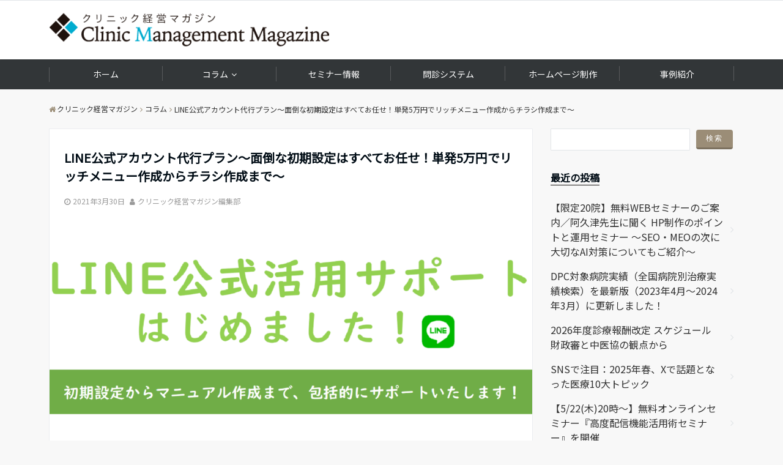

--- FILE ---
content_type: text/html; charset=UTF-8
request_url: https://clinic-magazine.jp/archives/11532
body_size: 18254
content:
<!DOCTYPE html>
<html dir="ltr" lang="ja" prefix="og: https://ogp.me/ns#" dir="ltr">
<head prefix="og: http://ogp.me/ns# fb: http://ogp.me/ns/fb# website: http://ogp.me/ns/website#">
<meta charset="UTF-8">
<link rel="shortcut icon" href="https://clinic-magazine.jp/wp-content/uploads/2019/12/favicon.ico">
<!-- <meta name="description" content="「初診患者はある程度いるのに再診患者がなかなか増えない…」「患者の再診率がずっと低い…」そのようなお悩みはございませんか？実は最近、そうした悩みの解決策の一つとして、LINE公式アカウントを活用する医療機関が増えてきてい"> -->
<meta name="viewport" content="width=device-width,initial-scale=1.0">
<!--twitter card-->
<meta name="twitter:card" content="summary">
<meta name="twitter:site" content="＠Clisapo">
<meta name="twitter:title" content="LINE公式アカウント代行プラン～面倒な初期設定はすべてお任せ！単発5万円でリッチメニュー作成からチラシ作成まで～">
<meta name="twitter:description" content="「初診患者はある程度いるのに再診患者がなかなか増えない…」「患者の再診率がずっと低い…」そのようなお悩みはございませんか？実は最近、そうした悩みの解決策の一つとして、LINE公式アカウントを活用する医療機関が増えてきてい" />
<meta name="twitter:image" content="https://clinic-magazine.jp/wp-content/uploads/2021/03/0d40a5e4a645fc6b96e767d64ac0878e-1.png">
<!--end twitter card-->
<link href="https://fonts.googleapis.com/css?family=Noto+Sans+JP" rel="stylesheet">
<title>LINE公式アカウント代行プラン～面倒な初期設定はすべてお任せ！単発5万円でリッチメニュー作成からチラシ作成まで～ クリニック経営マガジン</title>
	<style>img:is([sizes="auto" i], [sizes^="auto," i]) { contain-intrinsic-size: 3000px 1500px }</style>
	
		<!-- All in One SEO 4.9.1.1 - aioseo.com -->
	<meta name="description" content="「初診患者はある程度いるのに再診患者がなかなか増えない…」「患者の再診率がずっと低い…」そのようなお悩みはござ" />
	<meta name="robots" content="max-image-preview:large" />
	<meta name="author" content="クリニック経営マガジン編集部"/>
	<link rel="canonical" href="https://clinic-magazine.jp/archives/11532" />
	<meta name="generator" content="All in One SEO (AIOSEO) 4.9.1.1" />
		<meta property="og:locale" content="ja_JP" />
		<meta property="og:site_name" content="クリニック経営マガジン" />
		<meta property="og:type" content="article" />
		<meta property="og:title" content="LINE公式アカウント代行プラン～面倒な初期設定はすべてお任せ！単発5万円でリッチメニュー作成からチラシ作成まで～ クリニック経営マガジン" />
		<meta property="og:description" content="「初診患者はある程度いるのに再診患者がなかなか増えない…」「患者の再診率がずっと低い…」そのようなお悩みはござ" />
		<meta property="og:url" content="https://clinic-magazine.jp/archives/11532" />
		<meta property="og:image" content="https://clinic-magazine.jp/wp-content/uploads/2021/03/0d40a5e4a645fc6b96e767d64ac0878e-1.png" />
		<meta property="og:image:secure_url" content="https://clinic-magazine.jp/wp-content/uploads/2021/03/0d40a5e4a645fc6b96e767d64ac0878e-1.png" />
		<meta property="og:image:width" content="1666" />
		<meta property="og:image:height" content="786" />
		<meta property="article:published_time" content="2021-03-30T06:15:59+00:00" />
		<meta property="article:modified_time" content="2024-04-22T00:39:48+00:00" />
		<meta name="twitter:card" content="summary" />
		<meta name="twitter:title" content="LINE公式アカウント代行プラン～面倒な初期設定はすべてお任せ！単発5万円でリッチメニュー作成からチラシ作成まで～ クリニック経営マガジン" />
		<meta name="twitter:description" content="「初診患者はある程度いるのに再診患者がなかなか増えない…」「患者の再診率がずっと低い…」そのようなお悩みはござ" />
		<meta name="twitter:image" content="https://clinic-magazine.jp/wp-content/uploads/2021/03/0d40a5e4a645fc6b96e767d64ac0878e-1.png" />
		<script type="application/ld+json" class="aioseo-schema">
			{"@context":"https:\/\/schema.org","@graph":[{"@type":"Article","@id":"https:\/\/clinic-magazine.jp\/archives\/11532#article","name":"LINE\u516c\u5f0f\u30a2\u30ab\u30a6\u30f3\u30c8\u4ee3\u884c\u30d7\u30e9\u30f3\uff5e\u9762\u5012\u306a\u521d\u671f\u8a2d\u5b9a\u306f\u3059\u3079\u3066\u304a\u4efb\u305b\uff01\u5358\u767a5\u4e07\u5186\u3067\u30ea\u30c3\u30c1\u30e1\u30cb\u30e5\u30fc\u4f5c\u6210\u304b\u3089\u30c1\u30e9\u30b7\u4f5c\u6210\u307e\u3067\uff5e \u30af\u30ea\u30cb\u30c3\u30af\u7d4c\u55b6\u30de\u30ac\u30b8\u30f3","headline":"LINE\u516c\u5f0f\u30a2\u30ab\u30a6\u30f3\u30c8\u4ee3\u884c\u30d7\u30e9\u30f3\uff5e\u9762\u5012\u306a\u521d\u671f\u8a2d\u5b9a\u306f\u3059\u3079\u3066\u304a\u4efb\u305b\uff01\u5358\u767a5\u4e07\u5186\u3067\u30ea\u30c3\u30c1\u30e1\u30cb\u30e5\u30fc\u4f5c\u6210\u304b\u3089\u30c1\u30e9\u30b7\u4f5c\u6210\u307e\u3067\uff5e","author":{"@id":"https:\/\/clinic-magazine.jp\/archives\/author\/oolac-clinicm#author"},"publisher":{"@id":"https:\/\/clinic-magazine.jp\/#organization"},"image":{"@type":"ImageObject","url":"https:\/\/clinic-magazine.jp\/wp-content\/uploads\/2021\/03\/0d40a5e4a645fc6b96e767d64ac0878e-1.png","width":1666,"height":786},"datePublished":"2021-03-30T15:15:59+09:00","dateModified":"2024-04-22T09:39:48+09:00","inLanguage":"ja","mainEntityOfPage":{"@id":"https:\/\/clinic-magazine.jp\/archives\/11532#webpage"},"isPartOf":{"@id":"https:\/\/clinic-magazine.jp\/archives\/11532#webpage"},"articleSection":"\u30b3\u30e9\u30e0, \u5c0f\u5ddd \u5948\u592e"},{"@type":"BreadcrumbList","@id":"https:\/\/clinic-magazine.jp\/archives\/11532#breadcrumblist","itemListElement":[{"@type":"ListItem","@id":"https:\/\/clinic-magazine.jp#listItem","position":1,"name":"\u30db\u30fc\u30e0","item":"https:\/\/clinic-magazine.jp","nextItem":{"@type":"ListItem","@id":"https:\/\/clinic-magazine.jp\/archives\/category\/column#listItem","name":"\u30b3\u30e9\u30e0"}},{"@type":"ListItem","@id":"https:\/\/clinic-magazine.jp\/archives\/category\/column#listItem","position":2,"name":"\u30b3\u30e9\u30e0","item":"https:\/\/clinic-magazine.jp\/archives\/category\/column","nextItem":{"@type":"ListItem","@id":"https:\/\/clinic-magazine.jp\/archives\/11532#listItem","name":"LINE\u516c\u5f0f\u30a2\u30ab\u30a6\u30f3\u30c8\u4ee3\u884c\u30d7\u30e9\u30f3\uff5e\u9762\u5012\u306a\u521d\u671f\u8a2d\u5b9a\u306f\u3059\u3079\u3066\u304a\u4efb\u305b\uff01\u5358\u767a5\u4e07\u5186\u3067\u30ea\u30c3\u30c1\u30e1\u30cb\u30e5\u30fc\u4f5c\u6210\u304b\u3089\u30c1\u30e9\u30b7\u4f5c\u6210\u307e\u3067\uff5e"},"previousItem":{"@type":"ListItem","@id":"https:\/\/clinic-magazine.jp#listItem","name":"\u30db\u30fc\u30e0"}},{"@type":"ListItem","@id":"https:\/\/clinic-magazine.jp\/archives\/11532#listItem","position":3,"name":"LINE\u516c\u5f0f\u30a2\u30ab\u30a6\u30f3\u30c8\u4ee3\u884c\u30d7\u30e9\u30f3\uff5e\u9762\u5012\u306a\u521d\u671f\u8a2d\u5b9a\u306f\u3059\u3079\u3066\u304a\u4efb\u305b\uff01\u5358\u767a5\u4e07\u5186\u3067\u30ea\u30c3\u30c1\u30e1\u30cb\u30e5\u30fc\u4f5c\u6210\u304b\u3089\u30c1\u30e9\u30b7\u4f5c\u6210\u307e\u3067\uff5e","previousItem":{"@type":"ListItem","@id":"https:\/\/clinic-magazine.jp\/archives\/category\/column#listItem","name":"\u30b3\u30e9\u30e0"}}]},{"@type":"Organization","@id":"https:\/\/clinic-magazine.jp\/#organization","name":"\u30af\u30ea\u30cb\u30c3\u30af\u7d4c\u55b6\u30de\u30ac\u30b8\u30f3","url":"https:\/\/clinic-magazine.jp\/"},{"@type":"Person","@id":"https:\/\/clinic-magazine.jp\/archives\/author\/oolac-clinicm#author","url":"https:\/\/clinic-magazine.jp\/archives\/author\/oolac-clinicm","name":"\u30af\u30ea\u30cb\u30c3\u30af\u7d4c\u55b6\u30de\u30ac\u30b8\u30f3\u7de8\u96c6\u90e8","image":{"@type":"ImageObject","@id":"https:\/\/clinic-magazine.jp\/archives\/11532#authorImage","url":"https:\/\/secure.gravatar.com\/avatar\/f7d4a13f606342655a79329f9dddc794722f783048b54f5de568e2802975e460?s=96&d=mm&r=g","width":96,"height":96,"caption":"\u30af\u30ea\u30cb\u30c3\u30af\u7d4c\u55b6\u30de\u30ac\u30b8\u30f3\u7de8\u96c6\u90e8"}},{"@type":"WebPage","@id":"https:\/\/clinic-magazine.jp\/archives\/11532#webpage","url":"https:\/\/clinic-magazine.jp\/archives\/11532","name":"LINE\u516c\u5f0f\u30a2\u30ab\u30a6\u30f3\u30c8\u4ee3\u884c\u30d7\u30e9\u30f3\uff5e\u9762\u5012\u306a\u521d\u671f\u8a2d\u5b9a\u306f\u3059\u3079\u3066\u304a\u4efb\u305b\uff01\u5358\u767a5\u4e07\u5186\u3067\u30ea\u30c3\u30c1\u30e1\u30cb\u30e5\u30fc\u4f5c\u6210\u304b\u3089\u30c1\u30e9\u30b7\u4f5c\u6210\u307e\u3067\uff5e \u30af\u30ea\u30cb\u30c3\u30af\u7d4c\u55b6\u30de\u30ac\u30b8\u30f3","description":"\u300c\u521d\u8a3a\u60a3\u8005\u306f\u3042\u308b\u7a0b\u5ea6\u3044\u308b\u306e\u306b\u518d\u8a3a\u60a3\u8005\u304c\u306a\u304b\u306a\u304b\u5897\u3048\u306a\u3044\u2026\u300d\u300c\u60a3\u8005\u306e\u518d\u8a3a\u7387\u304c\u305a\u3063\u3068\u4f4e\u3044\u2026\u300d\u305d\u306e\u3088\u3046\u306a\u304a\u60a9\u307f\u306f\u3054\u3056","inLanguage":"ja","isPartOf":{"@id":"https:\/\/clinic-magazine.jp\/#website"},"breadcrumb":{"@id":"https:\/\/clinic-magazine.jp\/archives\/11532#breadcrumblist"},"author":{"@id":"https:\/\/clinic-magazine.jp\/archives\/author\/oolac-clinicm#author"},"creator":{"@id":"https:\/\/clinic-magazine.jp\/archives\/author\/oolac-clinicm#author"},"image":{"@type":"ImageObject","url":"https:\/\/clinic-magazine.jp\/wp-content\/uploads\/2021\/03\/0d40a5e4a645fc6b96e767d64ac0878e-1.png","@id":"https:\/\/clinic-magazine.jp\/archives\/11532\/#mainImage","width":1666,"height":786},"primaryImageOfPage":{"@id":"https:\/\/clinic-magazine.jp\/archives\/11532#mainImage"},"datePublished":"2021-03-30T15:15:59+09:00","dateModified":"2024-04-22T09:39:48+09:00"},{"@type":"WebSite","@id":"https:\/\/clinic-magazine.jp\/#website","url":"https:\/\/clinic-magazine.jp\/","name":"\u30af\u30ea\u30cb\u30c3\u30af\u7d4c\u55b6\u30de\u30ac\u30b8\u30f3","inLanguage":"ja","publisher":{"@id":"https:\/\/clinic-magazine.jp\/#organization"}}]}
		</script>
		<!-- All in One SEO -->

<link rel='dns-prefetch' href='//ajax.googleapis.com' />
<link rel='dns-prefetch' href='//challenges.cloudflare.com' />
<link rel='dns-prefetch' href='//www.googletagmanager.com' />
<link rel='dns-prefetch' href='//maxcdn.bootstrapcdn.com' />
<link rel="alternate" type="application/rss+xml" title="クリニック経営マガジン &raquo; フィード" href="https://clinic-magazine.jp/feed" />
<link rel="alternate" type="application/rss+xml" title="クリニック経営マガジン &raquo; コメントフィード" href="https://clinic-magazine.jp/comments/feed" />
<link rel='stylesheet' id='wp-block-library-css' href='https://clinic-magazine.jp/wp-includes/css/dist/block-library/style.min.css' type='text/css' media='all' />
<style id='classic-theme-styles-inline-css' type='text/css'>
/*! This file is auto-generated */
.wp-block-button__link{color:#fff;background-color:#32373c;border-radius:9999px;box-shadow:none;text-decoration:none;padding:calc(.667em + 2px) calc(1.333em + 2px);font-size:1.125em}.wp-block-file__button{background:#32373c;color:#fff;text-decoration:none}
</style>
<link rel='stylesheet' id='aioseo/css/src/vue/standalone/blocks/table-of-contents/global.scss-css' href='https://clinic-magazine.jp/wp-content/plugins/all-in-one-seo-pack/dist/Lite/assets/css/table-of-contents/global.e90f6d47.css?ver=4.9.1.1' type='text/css' media='all' />
<style id='pdfemb-pdf-embedder-viewer-style-inline-css' type='text/css'>
.wp-block-pdfemb-pdf-embedder-viewer{max-width:none}

</style>
<style id='global-styles-inline-css' type='text/css'>
:root{--wp--preset--aspect-ratio--square: 1;--wp--preset--aspect-ratio--4-3: 4/3;--wp--preset--aspect-ratio--3-4: 3/4;--wp--preset--aspect-ratio--3-2: 3/2;--wp--preset--aspect-ratio--2-3: 2/3;--wp--preset--aspect-ratio--16-9: 16/9;--wp--preset--aspect-ratio--9-16: 9/16;--wp--preset--color--black: #000000;--wp--preset--color--cyan-bluish-gray: #abb8c3;--wp--preset--color--white: #ffffff;--wp--preset--color--pale-pink: #f78da7;--wp--preset--color--vivid-red: #cf2e2e;--wp--preset--color--luminous-vivid-orange: #ff6900;--wp--preset--color--luminous-vivid-amber: #fcb900;--wp--preset--color--light-green-cyan: #7bdcb5;--wp--preset--color--vivid-green-cyan: #00d084;--wp--preset--color--pale-cyan-blue: #8ed1fc;--wp--preset--color--vivid-cyan-blue: #0693e3;--wp--preset--color--vivid-purple: #9b51e0;--wp--preset--gradient--vivid-cyan-blue-to-vivid-purple: linear-gradient(135deg,rgba(6,147,227,1) 0%,rgb(155,81,224) 100%);--wp--preset--gradient--light-green-cyan-to-vivid-green-cyan: linear-gradient(135deg,rgb(122,220,180) 0%,rgb(0,208,130) 100%);--wp--preset--gradient--luminous-vivid-amber-to-luminous-vivid-orange: linear-gradient(135deg,rgba(252,185,0,1) 0%,rgba(255,105,0,1) 100%);--wp--preset--gradient--luminous-vivid-orange-to-vivid-red: linear-gradient(135deg,rgba(255,105,0,1) 0%,rgb(207,46,46) 100%);--wp--preset--gradient--very-light-gray-to-cyan-bluish-gray: linear-gradient(135deg,rgb(238,238,238) 0%,rgb(169,184,195) 100%);--wp--preset--gradient--cool-to-warm-spectrum: linear-gradient(135deg,rgb(74,234,220) 0%,rgb(151,120,209) 20%,rgb(207,42,186) 40%,rgb(238,44,130) 60%,rgb(251,105,98) 80%,rgb(254,248,76) 100%);--wp--preset--gradient--blush-light-purple: linear-gradient(135deg,rgb(255,206,236) 0%,rgb(152,150,240) 100%);--wp--preset--gradient--blush-bordeaux: linear-gradient(135deg,rgb(254,205,165) 0%,rgb(254,45,45) 50%,rgb(107,0,62) 100%);--wp--preset--gradient--luminous-dusk: linear-gradient(135deg,rgb(255,203,112) 0%,rgb(199,81,192) 50%,rgb(65,88,208) 100%);--wp--preset--gradient--pale-ocean: linear-gradient(135deg,rgb(255,245,203) 0%,rgb(182,227,212) 50%,rgb(51,167,181) 100%);--wp--preset--gradient--electric-grass: linear-gradient(135deg,rgb(202,248,128) 0%,rgb(113,206,126) 100%);--wp--preset--gradient--midnight: linear-gradient(135deg,rgb(2,3,129) 0%,rgb(40,116,252) 100%);--wp--preset--font-size--small: 13px;--wp--preset--font-size--medium: 20px;--wp--preset--font-size--large: 36px;--wp--preset--font-size--x-large: 42px;--wp--preset--spacing--20: 0.44rem;--wp--preset--spacing--30: 0.67rem;--wp--preset--spacing--40: 1rem;--wp--preset--spacing--50: 1.5rem;--wp--preset--spacing--60: 2.25rem;--wp--preset--spacing--70: 3.38rem;--wp--preset--spacing--80: 5.06rem;--wp--preset--shadow--natural: 6px 6px 9px rgba(0, 0, 0, 0.2);--wp--preset--shadow--deep: 12px 12px 50px rgba(0, 0, 0, 0.4);--wp--preset--shadow--sharp: 6px 6px 0px rgba(0, 0, 0, 0.2);--wp--preset--shadow--outlined: 6px 6px 0px -3px rgba(255, 255, 255, 1), 6px 6px rgba(0, 0, 0, 1);--wp--preset--shadow--crisp: 6px 6px 0px rgba(0, 0, 0, 1);}:where(.is-layout-flex){gap: 0.5em;}:where(.is-layout-grid){gap: 0.5em;}body .is-layout-flex{display: flex;}.is-layout-flex{flex-wrap: wrap;align-items: center;}.is-layout-flex > :is(*, div){margin: 0;}body .is-layout-grid{display: grid;}.is-layout-grid > :is(*, div){margin: 0;}:where(.wp-block-columns.is-layout-flex){gap: 2em;}:where(.wp-block-columns.is-layout-grid){gap: 2em;}:where(.wp-block-post-template.is-layout-flex){gap: 1.25em;}:where(.wp-block-post-template.is-layout-grid){gap: 1.25em;}.has-black-color{color: var(--wp--preset--color--black) !important;}.has-cyan-bluish-gray-color{color: var(--wp--preset--color--cyan-bluish-gray) !important;}.has-white-color{color: var(--wp--preset--color--white) !important;}.has-pale-pink-color{color: var(--wp--preset--color--pale-pink) !important;}.has-vivid-red-color{color: var(--wp--preset--color--vivid-red) !important;}.has-luminous-vivid-orange-color{color: var(--wp--preset--color--luminous-vivid-orange) !important;}.has-luminous-vivid-amber-color{color: var(--wp--preset--color--luminous-vivid-amber) !important;}.has-light-green-cyan-color{color: var(--wp--preset--color--light-green-cyan) !important;}.has-vivid-green-cyan-color{color: var(--wp--preset--color--vivid-green-cyan) !important;}.has-pale-cyan-blue-color{color: var(--wp--preset--color--pale-cyan-blue) !important;}.has-vivid-cyan-blue-color{color: var(--wp--preset--color--vivid-cyan-blue) !important;}.has-vivid-purple-color{color: var(--wp--preset--color--vivid-purple) !important;}.has-black-background-color{background-color: var(--wp--preset--color--black) !important;}.has-cyan-bluish-gray-background-color{background-color: var(--wp--preset--color--cyan-bluish-gray) !important;}.has-white-background-color{background-color: var(--wp--preset--color--white) !important;}.has-pale-pink-background-color{background-color: var(--wp--preset--color--pale-pink) !important;}.has-vivid-red-background-color{background-color: var(--wp--preset--color--vivid-red) !important;}.has-luminous-vivid-orange-background-color{background-color: var(--wp--preset--color--luminous-vivid-orange) !important;}.has-luminous-vivid-amber-background-color{background-color: var(--wp--preset--color--luminous-vivid-amber) !important;}.has-light-green-cyan-background-color{background-color: var(--wp--preset--color--light-green-cyan) !important;}.has-vivid-green-cyan-background-color{background-color: var(--wp--preset--color--vivid-green-cyan) !important;}.has-pale-cyan-blue-background-color{background-color: var(--wp--preset--color--pale-cyan-blue) !important;}.has-vivid-cyan-blue-background-color{background-color: var(--wp--preset--color--vivid-cyan-blue) !important;}.has-vivid-purple-background-color{background-color: var(--wp--preset--color--vivid-purple) !important;}.has-black-border-color{border-color: var(--wp--preset--color--black) !important;}.has-cyan-bluish-gray-border-color{border-color: var(--wp--preset--color--cyan-bluish-gray) !important;}.has-white-border-color{border-color: var(--wp--preset--color--white) !important;}.has-pale-pink-border-color{border-color: var(--wp--preset--color--pale-pink) !important;}.has-vivid-red-border-color{border-color: var(--wp--preset--color--vivid-red) !important;}.has-luminous-vivid-orange-border-color{border-color: var(--wp--preset--color--luminous-vivid-orange) !important;}.has-luminous-vivid-amber-border-color{border-color: var(--wp--preset--color--luminous-vivid-amber) !important;}.has-light-green-cyan-border-color{border-color: var(--wp--preset--color--light-green-cyan) !important;}.has-vivid-green-cyan-border-color{border-color: var(--wp--preset--color--vivid-green-cyan) !important;}.has-pale-cyan-blue-border-color{border-color: var(--wp--preset--color--pale-cyan-blue) !important;}.has-vivid-cyan-blue-border-color{border-color: var(--wp--preset--color--vivid-cyan-blue) !important;}.has-vivid-purple-border-color{border-color: var(--wp--preset--color--vivid-purple) !important;}.has-vivid-cyan-blue-to-vivid-purple-gradient-background{background: var(--wp--preset--gradient--vivid-cyan-blue-to-vivid-purple) !important;}.has-light-green-cyan-to-vivid-green-cyan-gradient-background{background: var(--wp--preset--gradient--light-green-cyan-to-vivid-green-cyan) !important;}.has-luminous-vivid-amber-to-luminous-vivid-orange-gradient-background{background: var(--wp--preset--gradient--luminous-vivid-amber-to-luminous-vivid-orange) !important;}.has-luminous-vivid-orange-to-vivid-red-gradient-background{background: var(--wp--preset--gradient--luminous-vivid-orange-to-vivid-red) !important;}.has-very-light-gray-to-cyan-bluish-gray-gradient-background{background: var(--wp--preset--gradient--very-light-gray-to-cyan-bluish-gray) !important;}.has-cool-to-warm-spectrum-gradient-background{background: var(--wp--preset--gradient--cool-to-warm-spectrum) !important;}.has-blush-light-purple-gradient-background{background: var(--wp--preset--gradient--blush-light-purple) !important;}.has-blush-bordeaux-gradient-background{background: var(--wp--preset--gradient--blush-bordeaux) !important;}.has-luminous-dusk-gradient-background{background: var(--wp--preset--gradient--luminous-dusk) !important;}.has-pale-ocean-gradient-background{background: var(--wp--preset--gradient--pale-ocean) !important;}.has-electric-grass-gradient-background{background: var(--wp--preset--gradient--electric-grass) !important;}.has-midnight-gradient-background{background: var(--wp--preset--gradient--midnight) !important;}.has-small-font-size{font-size: var(--wp--preset--font-size--small) !important;}.has-medium-font-size{font-size: var(--wp--preset--font-size--medium) !important;}.has-large-font-size{font-size: var(--wp--preset--font-size--large) !important;}.has-x-large-font-size{font-size: var(--wp--preset--font-size--x-large) !important;}
:where(.wp-block-post-template.is-layout-flex){gap: 1.25em;}:where(.wp-block-post-template.is-layout-grid){gap: 1.25em;}
:where(.wp-block-columns.is-layout-flex){gap: 2em;}:where(.wp-block-columns.is-layout-grid){gap: 2em;}
:root :where(.wp-block-pullquote){font-size: 1.5em;line-height: 1.6;}
</style>
<link rel='stylesheet' id='contact-form-7-css' href='https://clinic-magazine.jp/wp-content/plugins/contact-form-7/includes/css/styles.css?ver=6.1.4' type='text/css' media='all' />
<link rel='stylesheet' id='toc-screen-css' href='https://clinic-magazine.jp/wp-content/plugins/table-of-contents-plus/screen.min.css?ver=2411.1' type='text/css' media='all' />
<link rel='stylesheet' id='rss-retriever-css' href='https://clinic-magazine.jp/wp-content/plugins/wp-rss-retriever/inc/css/rss-retriever.css?ver=1.6.10' type='text/css' media='all' />
<link rel='stylesheet' id='emanon-style-css' href='https://clinic-magazine.jp/wp-content/themes/emanon-free/style.css' type='text/css' media='all' />
<link rel='stylesheet' id='animate-css' href='https://clinic-magazine.jp/wp-content/themes/emanon-free/lib/css/animate.min.css' type='text/css' media='all' />
<link rel='subresource' id='font-awesome-css' href='https://maxcdn.bootstrapcdn.com/font-awesome/latest/css/font-awesome.min.css' type='text/css' media='all' />
<link rel='stylesheet' id='wp-members-css' href='https://clinic-magazine.jp/wp-content/plugins/wp-members/assets/css/forms/generic-no-float.min.css?ver=3.5.4.3' type='text/css' media='all' />

<!-- Site Kit によって追加された Google タグ（gtag.js）スニペット -->
<!-- Google アナリティクス スニペット (Site Kit が追加) -->
<script type="text/javascript" src="https://www.googletagmanager.com/gtag/js?id=G-FVXFGM4FYS" id="google_gtagjs-js" async></script>
<script type="text/javascript" id="google_gtagjs-js-after">
/* <![CDATA[ */
window.dataLayer = window.dataLayer || [];function gtag(){dataLayer.push(arguments);}
gtag("set","linker",{"domains":["clinic-magazine.jp"]});
gtag("js", new Date());
gtag("set", "developer_id.dZTNiMT", true);
gtag("config", "G-FVXFGM4FYS");
/* ]]> */
</script>
<link rel="https://api.w.org/" href="https://clinic-magazine.jp/wp-json/" /><link rel="alternate" title="JSON" type="application/json" href="https://clinic-magazine.jp/wp-json/wp/v2/posts/11532" /><link rel="EditURI" type="application/rsd+xml" title="RSD" href="https://clinic-magazine.jp/xmlrpc.php?rsd" />
<link rel='shortlink' href='https://clinic-magazine.jp/?p=11532' />
<link rel="alternate" title="oEmbed (JSON)" type="application/json+oembed" href="https://clinic-magazine.jp/wp-json/oembed/1.0/embed?url=https%3A%2F%2Fclinic-magazine.jp%2Farchives%2F11532" />
<link rel="alternate" title="oEmbed (XML)" type="text/xml+oembed" href="https://clinic-magazine.jp/wp-json/oembed/1.0/embed?url=https%3A%2F%2Fclinic-magazine.jp%2Farchives%2F11532&#038;format=xml" />
<meta name="generator" content="Site Kit by Google 1.167.0" /><script type="application/ld+json">{
				"@context" : "http://schema.org",
				"@type" : "Article",
				"headline" : "LINE公式アカウント代行プラン～面倒な初期設定はすべてお任せ！単発5万円でリッチメニュー作成からチラシ作成まで～",
				"datePublished" : "2021-3-30",
				"dateModified" : "2024-4-22",
				"articleSection" : "コラム",
				"mainEntityOfPage" : "https://clinic-magazine.jp/archives/11532",
				"author" : {
						 "@type" : "Person",
						 "name" : "クリニック経営マガジン編集部"
						 },
				"image" : {
						 "@type" : "ImageObject",
						 "url" : "https://clinic-magazine.jp/wp-content/uploads/2021/03/0d40a5e4a645fc6b96e767d64ac0878e-1.png",
						 "width" : "1666",
						 "height" : "786"
						 },
				"publisher" : {
						 "@type" : "Organization",
						 "name" : "クリニック経営マガジン",
						 "logo" : {
									"@type" : "ImageObject",
									"url" : "https://clinic-magazine.jp/wp-content/uploads/2019/12/cmm_logo.png",
									"width" : "245",
									"height" : "50"
									}
						 }
				}</script>
<link rel="amphtml" href="https://clinic-magazine.jp/archives/11532/amp">		<style type="text/css" id="wp-custom-css">
			/*「Cloudflare Turnstile」を中央揃えにする*/
div.cf-turnstile {
    display: flex !important;
    justify-content: center !important;
}

body { font-family: "Noto Sans JP"; }

.article-body p
{text-indent:0;}

.article-body .aligncenter
{
	text-align:center;
}
ul.seminar-comment
{list-style: none !important; /*margin:50px 0  !important; */ padding: 0  !important;
	border-top:solid #ccc 1px!important;
}

ul.seminar-comment li{ border-bottom:solid #ccc 1px!important;
padding: 1em 0;}

.seminar-comment li:before {
    content:  "";     /* 空の要素作成 */
    width:  15px;               /* 幅指定 */
    height:  15px;              /* 高さ指定 */
    display:  inline-block;     /* インラインブロックにする */
    background-color: #6ec7e9;  /* 背景色指定 */
    border-radius:  50%;        /* 要素を丸くする */
	margin-right:0.5em;
}

.header-logo img {
    max-height: 55px;
}

.clinic-container {
    padding: 40px 0 40px;
    border-bottom: #ccc 1px dashed;
}

.clinic-container .clinic-info {
	float: right; width:400px;
	font-size: 110%;
	float:right;
}
.wpmem_only {
	padding: 40px;
	text-align: center;
	background-color: #fff9f5;
}
.wpmem_only span {
	font-weight: bold;
	font-size: 20px;
	color: #ff901f;
}
.wpmem_only .login-txt {
	margin: 20px 0 10px;
	font-size: 13px;
}
.wpmem_only div.btn-login {
	width: 50%;
	min-width: 280px;
	height: 60px;
	margin: 0 auto; 
}
.wpmem_only div.btn-login a {
	display: block;
	width: 100%;
	height: 100%;
	line-height: 60px;
	color: #fff;
	text-decoration: none;
	font-size: 20px;
	font-weight: bold;
	background-color: #ffa141;
}
.wpmem_only div.btn-login a:hover {
	opacity: 0.7;
}
#wpmem_reg legend, #wpmem_login legend {
	padding: 40px 20px;
	margin-bottom: 40px;
	background-color: #9B8D77;
	color: #fff;
}
@media screen and (max-width: 480px) {
	.wpmem_only span {
		display: block;
	}
	.header-logo img {
    max-height: 38px;
}
}

		</style>
		<!--google tag nanager-->
<script>(function(w,d,s,l,i){w[l]=w[l]||[];w[l].push({'gtm.start':
new Date().getTime(),event:'gtm.js'});var f=d.getElementsByTagName(s)[0],
j=d.createElement(s),dl=l!='dataLayer'?'&l='+l:'';j.async=true;j.src=
'https://www.googletagmanager.com/gtm.js?id='+i+dl;f.parentNode.insertBefore(j,f);
})(window,document,'script','dataLayer','GTM-MTNGTXM');</script>
<!--end google tag manager-->
<meta name="google-site-verification" content="HXOlUY1U0ObO549zTZDu0LaH9qPEY_mQD0snTN70i4Y" />
</head>
<body id="top" class="wp-singular post-template-default single single-post postid-11532 single-format-standard wp-theme-emanon-free">
<!--google tag manager (noscript)-->
<noscript><iframe src="https://www.googletagmanager.com/ns.html?id=GTM-MTNGTXM"
height="0" width="0" style="display:none;visibility:hidden"></iframe></noscript>
<!--end google tag manager (noscript)-->
<header id="header-wrapper" class="clearfix" itemscope itemtype="http://schema.org/WPHeader">
	<!--top bar-->
	<div class="top-bar">
		<div class="container">
			<div class="col12">
			<p itemprop="description"></p>
			</div>
		</div>
	</div>
	<!--end top bar-->
	<!--header-->
	<div class="header">
		<div class="container">
						<div class="col12">
			<div class="header-logo"><a href="https://clinic-magazine.jp/"><img src="https://clinic-magazine.jp/wp-content/uploads/2019/12/cmm_logo.png" alt="クリニック経営マガジン" ></a></div>
			</div>
					</div>
		<!--mobile menu-->
		<div class="modal-menu">
			<a href="#modal-global-nav" data-remodal-target="modal-global-nav" class="modal-gloval-btn">
				<span class="modal-menutxt">Menu</span>
				<span class="modal-gloval-icon">
					<span class="modal-gloval-icon-bar"></span>
					<span class="modal-gloval-icon-bar"></span>
					<span class="modal-gloval-icon-bar"></span>
				</span>
			</a>
		</div>
		<!--global nav-->
<div class="remodal" data-remodal-id="modal-global-nav" data-remodal-options="hashTracking:false">
	<button data-remodal-action="close" class="remodal-close modal-global-nav-close"></button>
	<div id="modal-global-nav-container">
		<div class="modal-header-logo"><a href="https://clinic-magazine.jp/"><img src="https://clinic-magazine.jp/wp-content/uploads/2019/12/cmm_logo.png" alt="クリニック経営マガジン" ></a></div>
		<nav>
		<ul id="menu-%e3%83%98%e3%83%83%e3%83%80%e3%83%bc" class="global-nav global-nav-default"><li id="menu-item-1073" class="menu-item menu-item-type-custom menu-item-object-custom menu-item-home menu-item-1073"><a href="https://clinic-magazine.jp/">ホーム</a></li>
<li id="menu-item-1074" class="menu-item menu-item-type-taxonomy menu-item-object-category current-post-ancestor current-menu-parent current-post-parent menu-item-has-children menu-item-1074"><a href="https://clinic-magazine.jp/archives/category/column">コラム</a>
<ul class="sub-menu">
	<li id="menu-item-1065" class="menu-item menu-item-type-taxonomy menu-item-object-category menu-item-1065"><a href="https://clinic-magazine.jp/archives/category/clinicsupport">クリニックサポート</a></li>
	<li id="menu-item-1064" class="menu-item menu-item-type-taxonomy menu-item-object-category menu-item-1064"><a href="https://clinic-magazine.jp/archives/category/seo%e5%af%be%e7%ad%96">SEO対策</a></li>
	<li id="menu-item-1063" class="menu-item menu-item-type-taxonomy menu-item-object-category menu-item-1063"><a href="https://clinic-magazine.jp/archives/category/meo%e5%af%be%e7%ad%96">MEO対策</a></li>
	<li id="menu-item-1364" class="menu-item menu-item-type-taxonomy menu-item-object-category menu-item-1364"><a href="https://clinic-magazine.jp/archives/category/ppc">リスティング広告</a></li>
	<li id="menu-item-1076" class="menu-item menu-item-type-taxonomy menu-item-object-category menu-item-1076"><a href="https://clinic-magazine.jp/archives/category/%e3%82%b5%e3%83%97%e3%83%aa%e3%83%a1%e3%83%b3%e3%83%88">サプリメント</a></li>
</ul>
</li>
<li id="menu-item-1068" class="menu-item menu-item-type-taxonomy menu-item-object-category menu-item-1068"><a href="https://clinic-magazine.jp/archives/category/%e3%82%bb%e3%83%9f%e3%83%8a%e3%83%bc%e6%83%85%e5%a0%b1">セミナー情報</a></li>
<li id="menu-item-1071" class="menu-item menu-item-type-taxonomy menu-item-object-category menu-item-1071"><a href="https://clinic-magazine.jp/archives/category/%e5%95%8f%e8%a8%ba%e3%82%b7%e3%82%b9%e3%83%86%e3%83%a0">問診システム</a></li>
<li id="menu-item-1069" class="menu-item menu-item-type-taxonomy menu-item-object-category menu-item-1069"><a href="https://clinic-magazine.jp/archives/category/homepage">ホームページ制作</a></li>
<li id="menu-item-1070" class="menu-item menu-item-type-taxonomy menu-item-object-category menu-item-1070"><a href="https://clinic-magazine.jp/archives/category/ex-cat">事例紹介</a></li>
</ul>		</nav>
			</div>
</div>
<!--end global nav-->		<!--end mobile menu-->
	</div>
	<!--end header-->
</header>
<!--global nav-->
<div id="gnav" class="default-nav">
	<div class="container">
		<div class="col12">
			<nav id="menu">
			<ul id="menu-%e3%83%98%e3%83%83%e3%83%80%e3%83%bc-1" class="global-nav global-nav-default"><li class="menu-item menu-item-type-custom menu-item-object-custom menu-item-home menu-item-1073"><a href="https://clinic-magazine.jp/">ホーム</a></li>
<li class="menu-item menu-item-type-taxonomy menu-item-object-category current-post-ancestor current-menu-parent current-post-parent menu-item-has-children menu-item-1074"><a href="https://clinic-magazine.jp/archives/category/column">コラム</a>
<ul class="sub-menu">
	<li class="menu-item menu-item-type-taxonomy menu-item-object-category menu-item-1065"><a href="https://clinic-magazine.jp/archives/category/clinicsupport">クリニックサポート</a></li>
	<li class="menu-item menu-item-type-taxonomy menu-item-object-category menu-item-1064"><a href="https://clinic-magazine.jp/archives/category/seo%e5%af%be%e7%ad%96">SEO対策</a></li>
	<li class="menu-item menu-item-type-taxonomy menu-item-object-category menu-item-1063"><a href="https://clinic-magazine.jp/archives/category/meo%e5%af%be%e7%ad%96">MEO対策</a></li>
	<li class="menu-item menu-item-type-taxonomy menu-item-object-category menu-item-1364"><a href="https://clinic-magazine.jp/archives/category/ppc">リスティング広告</a></li>
	<li class="menu-item menu-item-type-taxonomy menu-item-object-category menu-item-1076"><a href="https://clinic-magazine.jp/archives/category/%e3%82%b5%e3%83%97%e3%83%aa%e3%83%a1%e3%83%b3%e3%83%88">サプリメント</a></li>
</ul>
</li>
<li class="menu-item menu-item-type-taxonomy menu-item-object-category menu-item-1068"><a href="https://clinic-magazine.jp/archives/category/%e3%82%bb%e3%83%9f%e3%83%8a%e3%83%bc%e6%83%85%e5%a0%b1">セミナー情報</a></li>
<li class="menu-item menu-item-type-taxonomy menu-item-object-category menu-item-1071"><a href="https://clinic-magazine.jp/archives/category/%e5%95%8f%e8%a8%ba%e3%82%b7%e3%82%b9%e3%83%86%e3%83%a0">問診システム</a></li>
<li class="menu-item menu-item-type-taxonomy menu-item-object-category menu-item-1069"><a href="https://clinic-magazine.jp/archives/category/homepage">ホームページ制作</a></li>
<li class="menu-item menu-item-type-taxonomy menu-item-object-category menu-item-1070"><a href="https://clinic-magazine.jp/archives/category/ex-cat">事例紹介</a></li>
</ul>			</nav>
		</div>
	</div>
</div>
<!--end global nav-->
<!-- Single -->
<!--content-->
<div class="content">
	<div class="container">
		<!--breadcrumb-->
	<nav id="breadcrumb" class="col12 rcrumbs clearfix">
	<ol itemtype="http://schema.org/BreadcrumbList"><li itemprop="itemListElement" itemscope itemtype="http://schema.org/ListItem"><i class="fa fa-home"></i><a itemprop="url" href="https://clinic-magazine.jp/"><span itemprop="name">クリニック経営マガジン</span></a><i class="fa fa-angle-right"></i></li><li itemprop="itemListElement" itemscope itemtype="http://schema.org/ListItem"><a itemprop="url" href="https://clinic-magazine.jp/archives/category/column"><span itemprop="name">コラム</span></a><i class="fa fa-angle-right"></i></li><li><span>LINE公式アカウント代行プラン～面倒な初期設定はすべてお任せ！単発5万円でリッチメニュー作成からチラシ作成まで～</span></li></ol>
</nav>
<!--end breadcrumb-->		<!--main-->
		<main>
			<div class="col-main first">
			<!--article-->
<article class="article post-11532 post type-post status-publish format-standard has-post-thumbnail hentry category-column tag-ogawa one-column ar-one-column au-one-column">
		<header>
		<div class="article-header">
			<h1 class="entry-title">LINE公式アカウント代行プラン～面倒な初期設定はすべてお任せ！単発5万円でリッチメニュー作成からチラシ作成まで～</h1>
			<ul class="post-meta clearfix">
<li><i class="fa fa-clock-o"></i><time class="date published updated" datetime="2021-03-30">2021年3月30日</time></li>
<li><i class="fa fa-user"></i><span class="vcard author"><span class="fn"><a href="https://clinic-magazine.jp/archives/author/oolac-clinicm">クリニック経営マガジン編集部</a></span></span></li>
</ul >
		</div>
				<div class="article-thumbnail">
			<img width="1118" height="538" src="https://clinic-magazine.jp/wp-content/uploads/2021/03/0d40a5e4a645fc6b96e767d64ac0878e-1-1118x538.png" class="attachment-large-thumbnail size-large-thumbnail wp-post-image" alt="" decoding="async" fetchpriority="high" srcset="https://clinic-magazine.jp/wp-content/uploads/2021/03/0d40a5e4a645fc6b96e767d64ac0878e-1-1118x538.png 1118w, https://clinic-magazine.jp/wp-content/uploads/2021/03/0d40a5e4a645fc6b96e767d64ac0878e-1-733x353.png 733w, https://clinic-magazine.jp/wp-content/uploads/2021/03/0d40a5e4a645fc6b96e767d64ac0878e-1-544x262.png 544w" sizes="(max-width: 1118px) 100vw, 1118px" />		</div>
			</header>
	<section class="article-body">
				
<p>「初診患者はある程度いるのに再診患者がなかなか増えない…」<br>「患者の再診率がずっと低い…」<br>そのようなお悩みはございませんか？</p>



<p>実は最近、そうした悩みの解決策の一つとして、LINE公式アカウントを活用する医療機関が増えてきているのです。</p>



<p>LINEはSNSツールの一つで、従来のメールや電話に代えて急速に普及してきました。<br>そのユーザー数は2020年時点でなんと8,400万人にものぼります。</p>



<p>そんなLINEがビジネス向けに提供しているサービスが「LINE公式アカウント」です。<br>さまざまな企業がLINE公式アカウントを活用し、売上アップやファンの獲得を実現しています。</p>



<p>そして今、その波が医療業界にも押し寄せています。</p>



<p>なぜLINE公式アカウントを導入することで再診患者が増えるのか？<br>実際どうやって活用しているのか？<br>導入するにあたって必要な準備は何か？</p>



<p>そのような疑問にお答えしていきます。</p>



<h2 class="wp-block-heading">なぜLINE公式アカウントを導入することで再診患者が増えるのか？</h2>



<p>そもそも患者さんはどうすれば再診に来てくれるのでしょうか。</p>



<p>これにはいろいろな要素が絡んでいますが、ここではその中でも特にLINE公式アカウントに関する二つの要素をご紹介します。</p>



<p>一つは、来院予約が容易であること。<br>そしてもう一つは、クリニックに身近さがあることです。</p>



<p>LINE公式アカウントは再診率をアップさせるために必要なこの二つの要素を満たすことができます。<br>詳しく見ていきましょう。</p>



<h3 class="wp-block-heading">来院予約が容易に</h3>



<p>LINE公式アカウントには、「リッチメニュー」という機能があります。</p>



<p>下記画像下部の、診療時間や公式サイト、電話、再診ネット予約受付、ブログなどのボタンが設置されている部分がリッチメニューです。</p>



<figure class="wp-block-image size-large is-resized"><img decoding="async" src="https://clinic-magazine.jp/wp-content/uploads/2021/03/image-4-598x1024.jpg" alt="" class="wp-image-11548" width="280" height="479" srcset="https://clinic-magazine.jp/wp-content/uploads/2021/03/image-4-598x1024.jpg 598w, https://clinic-magazine.jp/wp-content/uploads/2021/03/image-4-350x600.jpg 350w, https://clinic-magazine.jp/wp-content/uploads/2021/03/image-4.jpg 747w" sizes="(max-width: 280px) 100vw, 280px" /></figure>



<p>このリッチメニューを設定することで、患者さんはクリニックのLINE公式アカウントを友だち追加しておくだけで、いちいち公式サイトや予約サイトを検索することなく、自身のスマホから簡単に予約が取れるようになります。</p>



<p>予約が簡単に取れるようにすることで、「スマホから簡単に予約できるし、次もあのクリニックへ行こう」と再診のきっかけを作ることができるのです。</p>



<h3 class="wp-block-heading">クリニックがより身近に</h3>



<p>LINE公式アカウントを患者さんに友だち追加してもらうことで、クリニックをより身近に感じてもらうことができます。</p>



<p>例えば、LINE公式アカウントがないクリニックの場合、患者さんはそのクリニックに来院した日しかクリニックと関わることがありません。<br>なぜなら、来院前に比べて、来院後にそのクリニックのことを調べたり公式サイトを見に行ったりする必要があまり無いからです。<br>そうして来院後、患者さんは少しずつクリニックのことを忘れていってしまい、次回どこかのクリニックへかかる際、改めてどこへ行くかを一から調べるのです。</p>



<p>しかし、LINE公式アカウントがあるクリニックの場合、患者さんがそのアカウントを友だち追加しておくと、定期的にクリニックのお知らせや休診日の情報が届くので、クリニックのことをそのたびに思い出してもらえます。<br>そうすることで、次回どこかのクリニックへかかる際、どこへ行くかを一から調べることなく、自院を選んでもらいやすくなるのです。</p>



<h3 class="wp-block-heading">自費診療メインのクリニックへのさらなるメリット</h3>



<p>上記のメリットに加えて、自費診療がメインのクリニックには更にメリットがあります。</p>



<h4 class="wp-block-heading"><strong>キャンペーンのお知らせが可能</strong></h4>



<p> 一度来院した患者さんにお友達追加をしてもらうと、お得なキャンペーン情報などを簡単に送ることができます。</p>



<p>特に美容に興味のある患者さんの場合、新しい機械や施術の導入に敏感なので、再度来院してくれる可能性が高まります。</p>



<figure class="wp-block-image size-large"><img decoding="async" width="691" height="1024" src="https://clinic-magazine.jp/wp-content/uploads/2021/03/d2b3954884b26627c2a26542d3b70e40-691x1024.jpg" alt="" class="wp-image-11558" srcset="https://clinic-magazine.jp/wp-content/uploads/2021/03/d2b3954884b26627c2a26542d3b70e40-691x1024.jpg 691w, https://clinic-magazine.jp/wp-content/uploads/2021/03/d2b3954884b26627c2a26542d3b70e40-405x600.jpg 405w, https://clinic-magazine.jp/wp-content/uploads/2021/03/d2b3954884b26627c2a26542d3b70e40.jpg 718w" sizes="(max-width: 691px) 100vw, 691px" /></figure>



<h4 class="wp-block-heading"><strong>ショップカードで更にクリニックが身近に</strong></h4>



<p>LINE公式アカウントのショップカードとは、ポイントカードのようなものです。<br>来院するたびにポイントが貯まり、ポイントの数によって患者さんに割引などのサービスをプレゼントすることができます。</p>



<p>ショップカードによって「次もあのクリニックに行けばポイントが貯められるな」と再診を促すことができます。</p>



<p>また、従来の紙のポイントカードと違い、ずっと患者さんのスマホの中にあるものなので、患者さんがなくしてしまう心配もありません。</p>



<h2 class="wp-block-heading">実際どうやって活用しているのか？</h2>



<p>活用方法はクリニックによってさまざまです。</p>



<p>・インフルエンザ予防接種の開始時期を配信する<br>・臨時休診日をお知らせする<br>・新しく導入した治療方法を発信する<br>・院長先生のコラムを配信する</p>



<p>主にこのような活用方法があります。</p>



<p>また、「リッチメッセージ」と呼ばれる、画像を用いたメッセージを送ることで、患者さんにより強い印象を与えることができます。</p>



<p>初診の患者さんへの情報発信は公式サイトで。<br>再診の患者さんへの情報発信はLINE公式アカウントで。</p>



<p>こうして各Webサービスを使い分けることで、より有効な集患対策となるでしょう。</p>



<h2 class="wp-block-heading">導入するにあたって必要な準備は何か？</h2>



<p>必要な準備は主に以下三点です。<br>・LINE公式アカウントの登録<br>・リッチメニューや自動返信などの設定<br>・チラシの作成</p>



<h3 class="wp-block-heading">LINE公式アカウントの登録</h3>



<p>LINE公式サイトへアクセスし、LINE Business IDを登録後、アカウント作成フォームに必要事項を入力するだけで簡単に作ることができます。<br>利用料は基本は無料ですが、メッセージの配信数などによって有料プランが必要になる場合もあります。</p>



<p>また、最近はコロナ対策を踏まえた営業となっているため、アカウント作成までの審査に時間がかかることがあるようです。<br>登録だけでも早めに済ませておくことがオススメです。</p>



<h3 class="wp-block-heading">リッチメニューや自動返信などの設定</h3>



<p>ここが一番LINE公式アカウントの導入へのハードルとなる部分です。</p>



<p>特にリッチメニューは公式アカウントの「顔」とも言える部分となるため、デザインの技術も必要となります。<br>見にくいリッチメニューよりも、綺麗で洗練されたリッチメニューの方が、患者さんへのより強い訴求になることは言うまでもありません。</p>



<p>逆に言ってしまえば、この設定さえ済んでしまえばあとの活用は非常に簡単です。<br>この複雑な部分だけ業者に投げてしまい、あとはクリニックで活用していく、といった流れが一番手間も少なくハードルも低い導入の流れとなります。</p>



<h3 class="wp-block-heading">チラシの作成</h3>



<p>これは患者さんに友だち追加してもらうための準備となります。</p>



<p>せっかくLINE公式アカウントを作っても、患者さんに見てもらえなければ意味がありません。<br>自院のアカウントにアクセスするQRコードが載ったチラシを患者さんに渡すことで、患者さんへ友だち追加を促すことができます。</p>



<p>「次回予約はこちらからどうぞ」と一言添えることで、友だち追加のハードルを下げることもポイントです。</p>



<h2 class="wp-block-heading">LINE公式アカウント初期設定代行プラン</h2>



<p>導入準備の中で最も手間である「リッチメニューの作成」といった初期設定や、その後患者さんに登録してもらうための「チラシの作成」を代行することが可能なプランです。<br>また登録のポイントやメッセージの配信頻度などをまとめたマニュアルもお渡ししており、活用していく上での疑問点などへも回答しています。</p>



<figure class="wp-block-image size-large"><img loading="lazy" decoding="async" width="1024" height="719" src="https://clinic-magazine.jp/wp-content/uploads/2021/03/image-1-1024x719.jpg" alt="" class="wp-image-11549" srcset="https://clinic-magazine.jp/wp-content/uploads/2021/03/image-1-1024x719.jpg 1024w, https://clinic-magazine.jp/wp-content/uploads/2021/03/image-1-600x421.jpg 600w, https://clinic-magazine.jp/wp-content/uploads/2021/03/image-1-768x539.jpg 768w, https://clinic-magazine.jp/wp-content/uploads/2021/03/image-1.jpg 1169w" sizes="auto, (max-width: 1024px) 100vw, 1024px" /></figure>



<figure class="wp-block-image size-large"><img loading="lazy" decoding="async" width="1024" height="697" src="https://clinic-magazine.jp/wp-content/uploads/2021/03/image-2-1024x697.jpg" alt="" class="wp-image-11550" srcset="https://clinic-magazine.jp/wp-content/uploads/2021/03/image-2-1024x697.jpg 1024w, https://clinic-magazine.jp/wp-content/uploads/2021/03/image-2-600x408.jpg 600w, https://clinic-magazine.jp/wp-content/uploads/2021/03/image-2-768x523.jpg 768w, https://clinic-magazine.jp/wp-content/uploads/2021/03/image-2.jpg 1159w" sizes="auto, (max-width: 1024px) 100vw, 1024px" /></figure>



<p>・料金：5万円（税抜）<br>・サービス内容：リッチメニュー作成、自動返信設定、マニュアル、チラシ作成（配布用 名刺型チラシ100部、院内掲示用 A4サイズ1部）<br>・オプション：名刺型チラシ追加 5000円/500部</p>



<h2 class="wp-block-heading">利用クリニックの声</h2>



<p>”LINEプランは営業担当者が薦めてくれて活用を決めました。</p>



<p>現在は稼働準備をしているところですが、顧客目線でアドバイスをしてくれるところに安心感があります。</p>



<p>まだ新しいプランと伺っていますが、Calooさんには引き続き頑張ってほしいと応援しております。”</p>



<p>たなかだて内科・呼吸器内科クリニック<br>院長 田中舘 基親先生</p>



<hr class="wp-block-separator"/>



<p></p>



<p>&#8220;LINE公式アカウントの活用方法について知りたくこちらのサービスを利用しました。</p>



<p>リッチメニューをとても綺麗に作っていただき、患者さんからも好評です。<br>患者さんがもっとも目にする部分ですので、やはりプロにお任せするのが一番だなと感じました。</p>



<p>またどのくらい投稿を行えば良いのかといったことやどういった内容を発信すれば良いのかを詳しく教えていただきました。<br>LINE公式アカウントを運用する上で困ったことや悩んだことにすぐにご回答いただけたので助かりました。</p>



<p>LINE公式アカウントを作ってはみたものの、最初はわからないことも多く戸惑いましたが、カルーにサポートしていただいたおかげで安心して活用できるようになりました。&#8221;</p>



<figure class="wp-block-image size-large is-resized is-style-rounded"><img loading="lazy" decoding="async" src="https://clinic-magazine.jp/wp-content/uploads/2021/03/image-3.jpg" alt="" class="wp-image-11551" width="299" height="200" srcset="https://clinic-magazine.jp/wp-content/uploads/2021/03/image-3.jpg 800w, https://clinic-magazine.jp/wp-content/uploads/2021/03/image-3-600x400.jpg 600w, https://clinic-magazine.jp/wp-content/uploads/2021/03/image-3-768x512.jpg 768w" sizes="auto, (max-width: 299px) 100vw, 299px" /></figure>



<p>とよた整形外科クリニック<br>院長 豊田 耕一郎先生</p>



<h2 class="wp-block-heading">LINE公式アカウントの活用で、より安定したクリニック経営へ</h2>



<p>再診率のアップは、安定したクリニック経営には必要不可欠です。<br>LINE公式アカウントを活用することで、再診率を今よりもアップさせることが可能です。</p>



<p>この機会に是非LINE公式アカウントを導入し、より安定したクリニック経営を目指しましょう！</p>



<p>▼初期設定代行プランにご興味のある方は下記問い合わせフォームよりお問い合わせください。</p>
											</section>
			
	<!--  書いた人を入れる -->

<!-- /* content.php */ -->

 <div id="member-profile" class="over"><p class="writer-name">この記事を書いた人</p>
            <div id="member-profile-box" class="over">
            <div id="profile-img"><img src="https://clinic-magazine.jp/wp-content/uploads/2021/04/13bb45a1ded948426a1da008598b1069.jpg"/></div>
				<div id="profile-txt"><p>カルー株式会社　営業部 リーダー</p>
<p class="profile-name">小川 奈央</p>
<p>奈良県出身、滋賀県の大学を卒業後、カルーに入社。営業部を担当。</p>
</div>
</div><!-- #member-profile-box -->          
            </div><!-- member-profile -->
 
	  <div class="ex-inquiry"><p class="ex-inquiry-title" >カルー株式会社のサービスに関するお問い合わせはこちらまで</p>
<div class="ex-inquiry-form">
<div class="wpcf7 no-js" id="wpcf7-f247-p11532-o1" lang="ja" dir="ltr" data-wpcf7-id="247">
<div class="screen-reader-response"><p role="status" aria-live="polite" aria-atomic="true"></p> <ul></ul></div>
<form action="/archives/11532#wpcf7-f247-p11532-o1" method="post" class="wpcf7-form init" aria-label="コンタクトフォーム" novalidate="novalidate" data-status="init">
<fieldset class="hidden-fields-container"><input type="hidden" name="_wpcf7" value="247" /><input type="hidden" name="_wpcf7_version" value="6.1.4" /><input type="hidden" name="_wpcf7_locale" value="ja" /><input type="hidden" name="_wpcf7_unit_tag" value="wpcf7-f247-p11532-o1" /><input type="hidden" name="_wpcf7_container_post" value="11532" /><input type="hidden" name="_wpcf7_posted_data_hash" value="" />
</fieldset>
<p><label>貴院名 (必須)<br />
<span class="wpcf7-form-control-wrap" data-name="your-clinic"><input size="40" maxlength="400" class="wpcf7-form-control wpcf7-text wpcf7-validates-as-required" aria-required="true" aria-invalid="false" value="" type="text" name="your-clinic" /></span> </label>
</p>
<p><label>ご担当者名 (必須)<br />
<span class="wpcf7-form-control-wrap" data-name="your-name"><input size="40" maxlength="400" class="wpcf7-form-control wpcf7-text wpcf7-validates-as-required" aria-required="true" aria-invalid="false" value="" type="text" name="your-name" /></span> </label>
</p>
<p><label>メールアドレス (必須)<br />
<span class="wpcf7-form-control-wrap" data-name="your-email"><input size="40" maxlength="400" class="wpcf7-form-control wpcf7-email wpcf7-validates-as-required wpcf7-text wpcf7-validates-as-email" aria-required="true" aria-invalid="false" value="" type="email" name="your-email" /></span> </label>
</p>
<p><label>お問い合わせサービス (必須)<br />
<span class="wpcf7-form-control-wrap" data-name="menu"><select class="wpcf7-form-control wpcf7-select wpcf7-validates-as-required" aria-required="true" aria-invalid="false" multiple="multiple" name="menu[]"><option value="クリニックサポート">クリニックサポート</option><option value="リスティング広告">リスティング広告</option><option value="ホームページ改善">ホームページ改善</option><option value="ホームページ制作・管理">ホームページ制作・管理</option><option value="採用LP">採用LP</option><option value="Googleマイビジネス・MEO">Googleマイビジネス・MEO</option><option value="ヒトミル for クリニック">ヒトミル for クリニック</option><option value="医療法人化・節税">医療法人化・節税</option></select></span> </label>
</p>
<p><label>お問い合わせ内容<br />
<span class="wpcf7-form-control-wrap" data-name="your-message"><textarea cols="40" rows="10" maxlength="2000" class="wpcf7-form-control wpcf7-textarea" aria-invalid="false" name="your-message"></textarea></span> </label>
</p>
<p><input class="wpcf7-form-control wpcf7-submit has-spinner" type="submit" value="送信" /><br />
<div class="wpcf7-turnstile cf-turnstile" data-sitekey="0x4AAAAAACAdJnRAZRIDqiy1" data-response-field-name="_wpcf7_turnstile_response"></div>
</p><div class="wpcf7-response-output" aria-hidden="true"></div>
</form>
</div>
</div>
</div> 

	
	
	<footer class="article-footer">
				<div class="article-follow">
					</div>
					</footer>
	</article>
<!--end article-->
<!--pre nex-->

	<nav class="navigation post-navigation" aria-label="投稿">
		<h2 class="screen-reader-text">投稿ナビゲーション</h2>
		<div class="nav-links"><div class="nav-previous"><a href="https://clinic-magazine.jp/archives/10086" rel="prev"><span class="post-nav"><i class="fa fa-chevron-left"></i>前のページへ</span><span class="nav-title">【無料Webセミナー情報】2021年2月24日（水）13:00　MS法人とはなにか？設立のメリット、デメリット、具体的な活用方法について</span></a></div><div class="nav-next"><a href="https://clinic-magazine.jp/archives/11592" rel="next"><span class="post-nav">次のページへ<i class="fa fa-chevron-right"></i></span><span class="nav-title">ヒトミルなら、適切な人材採用や人材育成が可能。先生、事務長、スタッフの相互理解促進。性格行動特性アセスメントは1名1万円～</span></a></div></div>
	</nav><!--end pre nex--><!--related post-->
<aside>
	<div class="related wow fadeIn" data-wow-delay="0.2s">
		<h3>関連記事</h3>
				<ul class="related-list">
						<li class="col6">
								<div class="related-thumbnail">
					<a class="image-link" href="https://clinic-magazine.jp/archives/1292"><img width="180" height="180" src="https://clinic-magazine.jp/wp-content/uploads/2020/03/035917d6a87944c59b64f7781cbb6791-180x180.png" class="attachment-square-thumbnail size-square-thumbnail wp-post-image" alt="" decoding="async" loading="lazy" srcset="https://clinic-magazine.jp/wp-content/uploads/2020/03/035917d6a87944c59b64f7781cbb6791-180x180.png 180w, https://clinic-magazine.jp/wp-content/uploads/2020/03/035917d6a87944c59b64f7781cbb6791-150x150.png 150w" sizes="auto, (max-width: 180px) 100vw, 180px" /></a>
				</div>
								<div class="related-date">
					<span class="post-meta small">2020年3月2日</span>
					<h4><a href="https://clinic-magazine.jp/archives/1292" title="【緊急】クリニック向けコロナ対策アンケート（回答）">【緊急】クリニック向けコロナ対策アンケート（回答）</a></h4>
				</div>
			</li>
						<li class="col6">
								<div class="related-thumbnail">
					<a class="image-link" href="https://clinic-magazine.jp/archives/12761"><img width="180" height="180" src="https://clinic-magazine.jp/wp-content/uploads/2025/05/6cef1edcc32b992ef386683d470807c5-180x180.jpg" class="attachment-square-thumbnail size-square-thumbnail wp-post-image" alt="" decoding="async" loading="lazy" srcset="https://clinic-magazine.jp/wp-content/uploads/2025/05/6cef1edcc32b992ef386683d470807c5-180x180.jpg 180w, https://clinic-magazine.jp/wp-content/uploads/2025/05/6cef1edcc32b992ef386683d470807c5-150x150.jpg 150w" sizes="auto, (max-width: 180px) 100vw, 180px" /></a>
				</div>
								<div class="related-date">
					<span class="post-meta small">2025年5月7日</span>
					<h4><a href="https://clinic-magazine.jp/archives/12761" title="2026年度診療報酬改定 スケジュール　財政審と中医協の観点から">2026年度診療報酬改定 スケジュール　財政審と中医協の観点...</a></h4>
				</div>
			</li>
						<li class="col6">
								<div class="related-thumbnail">
					<a class="image-link" href="https://clinic-magazine.jp/archives/12206"><img width="180" height="180" src="https://clinic-magazine.jp/wp-content/uploads/2023/10/5-180x180.png" class="attachment-square-thumbnail size-square-thumbnail wp-post-image" alt="" decoding="async" loading="lazy" srcset="https://clinic-magazine.jp/wp-content/uploads/2023/10/5-180x180.png 180w, https://clinic-magazine.jp/wp-content/uploads/2023/10/5-150x150.png 150w" sizes="auto, (max-width: 180px) 100vw, 180px" /></a>
				</div>
								<div class="related-date">
					<span class="post-meta small">2023年10月5日</span>
					<h4><a href="https://clinic-magazine.jp/archives/12206" title="【医療法人化のシミュレーション 第４回】 ～医療法人とMS法人～">【医療法人化のシミュレーション 第４回】 ～医療法人とMS法...</a></h4>
				</div>
			</li>
						<li class="col6">
								<div class="related-thumbnail">
					<a class="image-link" href="https://clinic-magazine.jp/archives/12209"><img width="180" height="180" src="https://clinic-magazine.jp/wp-content/uploads/2023/10/6-180x180.png" class="attachment-square-thumbnail size-square-thumbnail wp-post-image" alt="" decoding="async" loading="lazy" srcset="https://clinic-magazine.jp/wp-content/uploads/2023/10/6-180x180.png 180w, https://clinic-magazine.jp/wp-content/uploads/2023/10/6-150x150.png 150w" sizes="auto, (max-width: 180px) 100vw, 180px" /></a>
				</div>
								<div class="related-date">
					<span class="post-meta small">2023年10月5日</span>
					<h4><a href="https://clinic-magazine.jp/archives/12209" title="【医療法人化のシミュレーション 第５回】 ～なぜ医療法人でなければならないのか～">【医療法人化のシミュレーション 第５回】 ～なぜ医療法人でな...</a></h4>
				</div>
			</li>
					</ul>
			</div>
</aside>
<!--end related post--><a href="https://www.facebook.com/%E3%82%AF%E3%83%AA%E3%83%8B%E3%83%83%E3%82%AF%E3%82%B5%E3%83%9D%E3%83%BC%E3%83%88-1056253931431418/"><img src="https://clinic-magazine.jp/wp-content/uploads/2019/10/bn_clinicsupport_790.jpg" alt="クリニックサポート" style="max-width:100%;height:auto;"></a>			</div>
		</main>
		<!--end main-->
		<!--sidebar-->
		<aside class="col-sidebar sidebar">
						<div class="side-widget"><form role="search" method="get" id="searchform" class="searchform" action="https://clinic-magazine.jp/">
				<div>
					<label class="screen-reader-text" for="s">検索:</label>
					<input type="text" value="" name="s" id="s" />
					<input type="submit" id="searchsubmit" value="検索" />
				</div>
			</form></div>
		<div class="side-widget">
		<div class="side-widget-title"><h3><span>最近の投稿</span></h3></div>
		<ul>
											<li>
					<a href="https://clinic-magazine.jp/archives/12793">【限定20院】無料WEBセミナーのご案内／阿久津先生に聞く HP制作のポイントと運用セミナー 〜SEO・MEOの次に大切なAI対策についてもご紹介〜</a>
									</li>
											<li>
					<a href="https://clinic-magazine.jp/archives/12785">DPC対象病院実績（全国病院別治療実績検索）を最新版（2023年4月～2024年3月）に更新しました！</a>
									</li>
											<li>
					<a href="https://clinic-magazine.jp/archives/12761">2026年度診療報酬改定 スケジュール　財政審と中医協の観点から</a>
									</li>
											<li>
					<a href="https://clinic-magazine.jp/archives/12756">SNSで注目：2025年春、Xで話題となった医療10大トピック</a>
									</li>
											<li>
					<a href="https://clinic-magazine.jp/archives/12738">【5/22(木)20時〜】無料オンラインセミナー『高度配信機能活用術セミナー』を開催</a>
									</li>
					</ul>

		</div><div class="side-widget"><div class="side-widget-title"><h3><span>アーカイブ</span></h3></div>
			<ul>
					<li><a href='https://clinic-magazine.jp/archives/date/2025/06'>2025年6月</a></li>
	<li><a href='https://clinic-magazine.jp/archives/date/2025/05'>2025年5月</a></li>
	<li><a href='https://clinic-magazine.jp/archives/date/2025/04'>2025年4月</a></li>
	<li><a href='https://clinic-magazine.jp/archives/date/2025/02'>2025年2月</a></li>
	<li><a href='https://clinic-magazine.jp/archives/date/2024/12'>2024年12月</a></li>
	<li><a href='https://clinic-magazine.jp/archives/date/2024/11'>2024年11月</a></li>
	<li><a href='https://clinic-magazine.jp/archives/date/2024/10'>2024年10月</a></li>
	<li><a href='https://clinic-magazine.jp/archives/date/2024/09'>2024年9月</a></li>
	<li><a href='https://clinic-magazine.jp/archives/date/2024/08'>2024年8月</a></li>
	<li><a href='https://clinic-magazine.jp/archives/date/2024/07'>2024年7月</a></li>
	<li><a href='https://clinic-magazine.jp/archives/date/2024/05'>2024年5月</a></li>
	<li><a href='https://clinic-magazine.jp/archives/date/2024/04'>2024年4月</a></li>
	<li><a href='https://clinic-magazine.jp/archives/date/2024/03'>2024年3月</a></li>
	<li><a href='https://clinic-magazine.jp/archives/date/2024/02'>2024年2月</a></li>
	<li><a href='https://clinic-magazine.jp/archives/date/2024/01'>2024年1月</a></li>
	<li><a href='https://clinic-magazine.jp/archives/date/2023/12'>2023年12月</a></li>
	<li><a href='https://clinic-magazine.jp/archives/date/2023/11'>2023年11月</a></li>
	<li><a href='https://clinic-magazine.jp/archives/date/2023/10'>2023年10月</a></li>
	<li><a href='https://clinic-magazine.jp/archives/date/2022/05'>2022年5月</a></li>
	<li><a href='https://clinic-magazine.jp/archives/date/2021/11'>2021年11月</a></li>
	<li><a href='https://clinic-magazine.jp/archives/date/2021/07'>2021年7月</a></li>
	<li><a href='https://clinic-magazine.jp/archives/date/2021/06'>2021年6月</a></li>
	<li><a href='https://clinic-magazine.jp/archives/date/2021/04'>2021年4月</a></li>
	<li><a href='https://clinic-magazine.jp/archives/date/2021/03'>2021年3月</a></li>
	<li><a href='https://clinic-magazine.jp/archives/date/2021/02'>2021年2月</a></li>
	<li><a href='https://clinic-magazine.jp/archives/date/2021/01'>2021年1月</a></li>
	<li><a href='https://clinic-magazine.jp/archives/date/2020/12'>2020年12月</a></li>
	<li><a href='https://clinic-magazine.jp/archives/date/2020/11'>2020年11月</a></li>
	<li><a href='https://clinic-magazine.jp/archives/date/2020/10'>2020年10月</a></li>
	<li><a href='https://clinic-magazine.jp/archives/date/2020/09'>2020年9月</a></li>
	<li><a href='https://clinic-magazine.jp/archives/date/2020/08'>2020年8月</a></li>
	<li><a href='https://clinic-magazine.jp/archives/date/2020/07'>2020年7月</a></li>
	<li><a href='https://clinic-magazine.jp/archives/date/2020/06'>2020年6月</a></li>
	<li><a href='https://clinic-magazine.jp/archives/date/2020/05'>2020年5月</a></li>
	<li><a href='https://clinic-magazine.jp/archives/date/2020/04'>2020年4月</a></li>
	<li><a href='https://clinic-magazine.jp/archives/date/2020/03'>2020年3月</a></li>
	<li><a href='https://clinic-magazine.jp/archives/date/2020/02'>2020年2月</a></li>
	<li><a href='https://clinic-magazine.jp/archives/date/2019/12'>2019年12月</a></li>
	<li><a href='https://clinic-magazine.jp/archives/date/2019/11'>2019年11月</a></li>
	<li><a href='https://clinic-magazine.jp/archives/date/2019/10'>2019年10月</a></li>
	<li><a href='https://clinic-magazine.jp/archives/date/2019/08'>2019年8月</a></li>
	<li><a href='https://clinic-magazine.jp/archives/date/2019/07'>2019年7月</a></li>
	<li><a href='https://clinic-magazine.jp/archives/date/2019/06'>2019年6月</a></li>
	<li><a href='https://clinic-magazine.jp/archives/date/2019/05'>2019年5月</a></li>
	<li><a href='https://clinic-magazine.jp/archives/date/2019/04'>2019年4月</a></li>
			</ul>

			</div><div class="side-widget"><div class="side-widget-title"><h3><span>カテゴリー</span></h3></div>
			<ul>
					<li class="cat-item cat-item-40"><a href="https://clinic-magazine.jp/archives/category/cbd">CBD</a>
</li>
	<li class="cat-item cat-item-29"><a href="https://clinic-magazine.jp/archives/category/meo%e5%af%be%e7%ad%96">MEO対策</a>
</li>
	<li class="cat-item cat-item-13"><a href="https://clinic-magazine.jp/archives/category/seo%e5%af%be%e7%ad%96">SEO対策</a>
</li>
	<li class="cat-item cat-item-48"><a href="https://clinic-magazine.jp/archives/category/%e3%81%8a%e7%9f%a5%e3%82%89%e3%81%9b">お知らせ</a>
</li>
	<li class="cat-item cat-item-27"><a href="https://clinic-magazine.jp/archives/category/clinicsupport">クリニックサポート</a>
</li>
	<li class="cat-item cat-item-42"><a href="https://clinic-magazine.jp/archives/category/column">コラム</a>
</li>
	<li class="cat-item cat-item-35"><a href="https://clinic-magazine.jp/archives/category/%e3%82%b5%e3%83%97%e3%83%aa%e3%83%a1%e3%83%b3%e3%83%88">サプリメント</a>
</li>
	<li class="cat-item cat-item-31"><a href="https://clinic-magazine.jp/archives/category/%e3%82%bb%e3%83%9f%e3%83%8a%e3%83%bc%e6%83%85%e5%a0%b1">セミナー情報</a>
</li>
	<li class="cat-item cat-item-30"><a href="https://clinic-magazine.jp/archives/category/homepage">ホームページ制作</a>
</li>
	<li class="cat-item cat-item-46"><a href="https://clinic-magazine.jp/archives/category/ppc">リスティング広告</a>
</li>
	<li class="cat-item cat-item-11"><a href="https://clinic-magazine.jp/archives/category/ex-cat">事例紹介</a>
</li>
	<li class="cat-item cat-item-47"><a href="https://clinic-magazine.jp/archives/category/%e5%87%ba%e5%b1%95%e6%83%85%e5%a0%b1">出展情報</a>
</li>
	<li class="cat-item cat-item-37"><a href="https://clinic-magazine.jp/archives/category/%e5%95%8f%e8%a8%ba%e3%82%b7%e3%82%b9%e3%83%86%e3%83%a0">問診システム</a>
</li>
	<li class="cat-item cat-item-1"><a href="https://clinic-magazine.jp/archives/category/%e6%9c%aa%e5%88%86%e9%a1%9e">未分類</a>
</li>
			</ul>

			</div><div class="side-widget"><a href="https://wmk.clinic-magazine.jp/"><img width="512" height="216" src="https://clinic-magazine.jp/wp-content/uploads/2020/04/market_lp_bnr3.jpg" class="image wp-image-1370  attachment-full size-full" alt="集患につながるホームページ制作" style="max-width: 100%; height: auto;" decoding="async" loading="lazy" /></a></div><div class="side-widget"><a href="https://apokul.jp"><img width="570" height="240" src="https://clinic-magazine.jp/wp-content/uploads/2019/12/bnr_medikul.png" class="image wp-image-1127  attachment-full size-full" alt="" style="max-width: 100%; height: auto;" decoding="async" loading="lazy" /></a></div><div class="side-widget"><a href="https://apokul.jp/monshin/"><img width="570" height="240" src="https://clinic-magazine.jp/wp-content/uploads/2021/03/2021-03-03-2.png" class="image wp-image-11450  attachment-full size-full" alt="" style="max-width: 100%; height: auto;" decoding="async" loading="lazy" /></a></div><div class="side-widget"><a href="https://www.facebook.com/クリニックサポート-1056253931431418/"><img width="570" height="240" src="https://clinic-magazine.jp/wp-content/uploads/2019/12/bnr_clinic_support.png" class="image wp-image-1130  attachment-full size-full" alt="" style="max-width: 100%; height: auto;" decoding="async" loading="lazy" /></a></div><div class="side-widget"><a href="https://doctors-interview.jp/?utm_source=staff.beta.caloo.jp&#038;utm_medium=referral&#038;utm_content=4130006325"><img width="570" height="240" src="https://clinic-magazine.jp/wp-content/uploads/2019/12/bnr_di.png" class="image wp-image-1132  attachment-full size-full" alt="" style="max-width: 100%; height: auto;" decoding="async" loading="lazy" /></a></div>		</aside>
		<!--end sidebar-->
	</div>
</div>
<!--end content-->

<!--footer-->
<footer class="footer">
			<!--sidebar footer-->
		<!--end sidebar footer-->
	<div class="container">
		<div class="col12">
			<div class="pagetop wow slideInUp"><a href="#top"><i class="fa fa-chevron-up" aria-hidden="true"></i><span class="br"></span>Page Top</a></div>			<ul id="menu-%e3%83%95%e3%83%83%e3%82%bf%e3%83%bc" class="footer-nav"><li id="menu-item-299" class="menu-item menu-item-type-post_type menu-item-object-page menu-item-299"><a href="https://clinic-magazine.jp/aboutus">クリニック経営マガジン　運営会社</a></li>
<li id="menu-item-1906" class="menu-item menu-item-type-custom menu-item-object-custom menu-item-1906"><a href="https://twitter.com/Clisapo">Twitterはこちら</a></li>
<li id="menu-item-1908" class="menu-item menu-item-type-custom menu-item-object-custom menu-item-1908"><a href="https://www.facebook.com/クリニックサポート-1056253931431418">Facebookはこちら</a></li>
</ul>			<div class="copyright"><small></small><br>

            <small>Copyright©  <a  href="https://clinic-magazine.jp">クリニック経営マガジン</a><br>
2026  All Rights Reserved.</small></div>
		</div>
	</div>
</footer>
<!--end footer-->
<script type="speculationrules">
{"prefetch":[{"source":"document","where":{"and":[{"href_matches":"\/*"},{"not":{"href_matches":["\/wp-*.php","\/wp-admin\/*","\/wp-content\/uploads\/*","\/wp-content\/*","\/wp-content\/plugins\/*","\/wp-content\/themes\/emanon-free\/*","\/*\\?(.+)"]}},{"not":{"selector_matches":"a[rel~=\"nofollow\"]"}},{"not":{"selector_matches":".no-prefetch, .no-prefetch a"}}]},"eagerness":"conservative"}]}
</script>
<script src="https://www.google.com/recaptcha/api.js?render=6LfryeMZAAAAANmAsEqxQN7sMxV8DIC-DFPE6oLd"></script><script>
						grecaptcha.ready(function () {
							grecaptcha.execute('6LfryeMZAAAAANmAsEqxQN7sMxV8DIC-DFPE6oLd', { action: 'contact' }).then(function (token) {
								var recaptchaResponse = document.getElementById('recaptchaResponse');
								recaptchaResponse.value = token;
							});
						});
					</script><input type="hidden" name="recaptcha_response" id="recaptchaResponse"><script type="module"  src="https://clinic-magazine.jp/wp-content/plugins/all-in-one-seo-pack/dist/Lite/assets/table-of-contents.95d0dfce.js?ver=4.9.1.1" id="aioseo/js/src/vue/standalone/blocks/table-of-contents/frontend.js-js"></script>
<script type="text/javascript" src="https://clinic-magazine.jp/wp-includes/js/dist/hooks.min.js?ver=4d63a3d491d11ffd8ac6" id="wp-hooks-js"></script>
<script type="text/javascript" src="https://clinic-magazine.jp/wp-includes/js/dist/i18n.min.js?ver=5e580eb46a90c2b997e6" id="wp-i18n-js"></script>
<script type="text/javascript" id="wp-i18n-js-after">
/* <![CDATA[ */
wp.i18n.setLocaleData( { 'text direction\u0004ltr': [ 'ltr' ] } );
/* ]]> */
</script>
<script type="text/javascript" src="https://clinic-magazine.jp/wp-content/plugins/contact-form-7/includes/swv/js/index.js?ver=6.1.4" id="swv-js"></script>
<script type="text/javascript" id="contact-form-7-js-translations">
/* <![CDATA[ */
( function( domain, translations ) {
	var localeData = translations.locale_data[ domain ] || translations.locale_data.messages;
	localeData[""].domain = domain;
	wp.i18n.setLocaleData( localeData, domain );
} )( "contact-form-7", {"translation-revision-date":"2025-11-30 08:12:23+0000","generator":"GlotPress\/4.0.3","domain":"messages","locale_data":{"messages":{"":{"domain":"messages","plural-forms":"nplurals=1; plural=0;","lang":"ja_JP"},"This contact form is placed in the wrong place.":["\u3053\u306e\u30b3\u30f3\u30bf\u30af\u30c8\u30d5\u30a9\u30fc\u30e0\u306f\u9593\u9055\u3063\u305f\u4f4d\u7f6e\u306b\u7f6e\u304b\u308c\u3066\u3044\u307e\u3059\u3002"],"Error:":["\u30a8\u30e9\u30fc:"]}},"comment":{"reference":"includes\/js\/index.js"}} );
/* ]]> */
</script>
<script type="text/javascript" id="contact-form-7-js-before">
/* <![CDATA[ */
var wpcf7 = {
    "api": {
        "root": "https:\/\/clinic-magazine.jp\/wp-json\/",
        "namespace": "contact-form-7\/v1"
    }
};
/* ]]> */
</script>
<script type="text/javascript" src="https://clinic-magazine.jp/wp-content/plugins/contact-form-7/includes/js/index.js?ver=6.1.4" id="contact-form-7-js"></script>
<script type="text/javascript" src="https://ajax.googleapis.com/ajax/libs/jquery/2.1.3/jquery.min.js" id="jquery-js"></script>
<script type="text/javascript" id="toc-front-js-extra">
/* <![CDATA[ */
var tocplus = {"visibility_show":"show","visibility_hide":"hide","width":"Auto"};
/* ]]> */
</script>
<script type="text/javascript" src="https://clinic-magazine.jp/wp-content/plugins/table-of-contents-plus/front.min.js?ver=2411.1" id="toc-front-js"></script>
<script type="text/javascript" src="https://challenges.cloudflare.com/turnstile/v0/api.js" id="cloudflare-turnstile-js" data-wp-strategy="async"></script>
<script type="text/javascript" id="cloudflare-turnstile-js-after">
/* <![CDATA[ */
document.addEventListener( 'wpcf7submit', e => turnstile.reset() );
/* ]]> */
</script>
<script type="text/javascript" src="https://clinic-magazine.jp/wp-content/themes/emanon-free/lib/js/master.js" id="emanon-master-js"></script>
<script type="text/javascript" src="https://clinic-magazine.jp/wp-content/themes/emanon-free/lib/js/wow.min.js" id="emanon-wow-js"></script>
<script type="text/javascript" src="https://clinic-magazine.jp/wp-content/themes/emanon-free/lib/js/wow-init-stop-mobile.js" id="emanon-wow-init-js"></script>
<script type="text/javascript" src="https://clinic-magazine.jp/wp-content/themes/emanon-free/lib/js/custom.min.js" id="emanon-custom-js"></script>
<script type="text/javascript" src="https://clinic-magazine.jp/wp-includes/js/comment-reply.min.js" id="comment-reply-js" async="async" data-wp-strategy="async"></script>


</body>
</html>